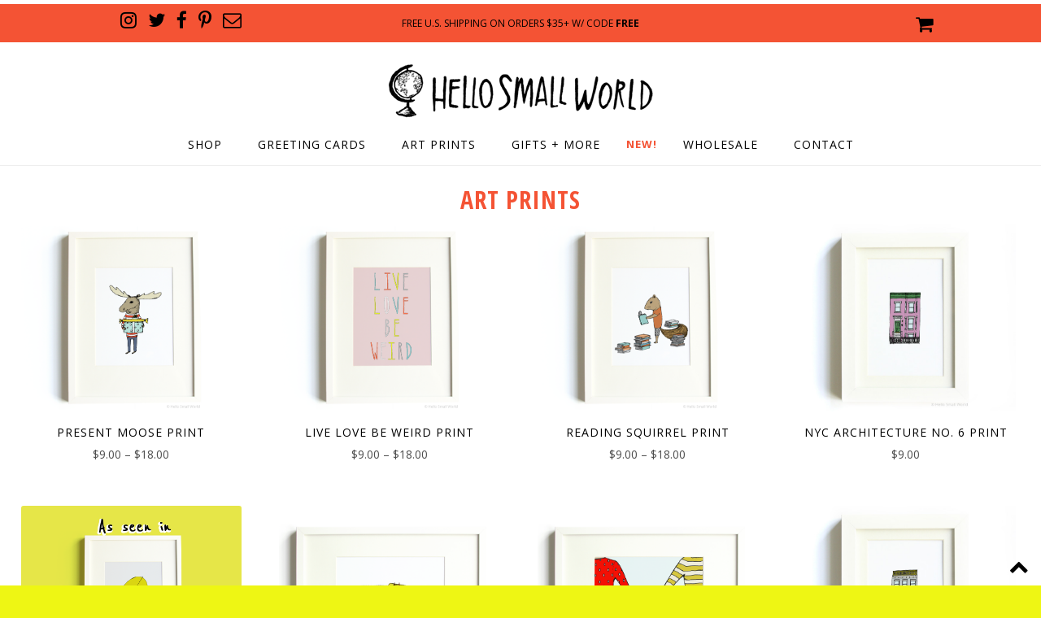

--- FILE ---
content_type: text/html; charset=UTF-8
request_url: https://www.hellosmallworld.com/shop/product-category/prints/?product-page=2
body_size: 10463
content:
<!DOCTYPE html>
<!--[if IE 7]>
<html class="ie ie7" lang="en">
<![endif]-->
<!--[if IE 8]>
<html class="ie ie8" lang="en">
<![endif]-->
<!--[if !(IE 7) | !(IE 8)  ]><!-->
<html lang="en">
<!--<![endif]-->
<head>
<meta charset="UTF-8" />
<meta name="viewport" content="width=device-width" />
<title>Art Prints | Product categories | Hello Small World</title>
<link href='https://fonts.googleapis.com/css?family=Open+Sans+Condensed:700' rel='stylesheet' type='text/css' />
<link href='https://fonts.googleapis.com/css?family=Open+Sans' rel='stylesheet' type='text/css' />
<link href='https://fonts.googleapis.com/css?family=Playfair+Display' rel='stylesheet' type='text/css' />
<link href='//maxcdn.bootstrapcdn.com/font-awesome/4.7.0/css/font-awesome.min.css' rel='stylesheet'/>
<link href="https://www.hellosmallworld.com/css/hsw.css" rel="stylesheet" type="text/css" />
<link href="https://www.hellosmallworld.com/css/typo.css" rel="stylesheet" type="text/css" />
<link rel="profile" href="https://gmpg.org/xfn/11" />
<link rel="pingback" href="https://www.hellosmallworld.com/shop/xmlrpc.php" />
<!--[if lt IE 9]>
<script src="https://www.hellosmallworld.com/shop/wp-content/themes/hsw-cart-responsive-3142017/js/html5.js" type="text/javascript"></script>
<![endif]-->
<script src="https://ajax.googleapis.com/ajax/libs/jquery/3.1.1/jquery.min.js"></script>

<link rel="canonical" href="https://hellosmallworld.com/shop/" />
	
<!--PLACE GOOGLE ANALYTICS HERE!!!!!!--> 
	
<!-- Google tag (gtag.js) -->
<script async src="https://www.googletagmanager.com/gtag/js?id=G-Y9HNTQ9FDT"></script>
<script>
  window.dataLayer = window.dataLayer || [];
  function gtag(){dataLayer.push(arguments);}
  gtag('js', new Date());

  gtag('config', 'G-Y9HNTQ9FDT');
</script>
	
<!--OLD UNIVERSAL GOOGLE ANALYTICS-->	

<script>
  (function(i,s,o,g,r,a,m){i['GoogleAnalyticsObject']=r;i[r]=i[r]||function(){
  (i[r].q=i[r].q||[]).push(arguments)},i[r].l=1*new Date();a=s.createElement(o),
  m=s.getElementsByTagName(o)[0];a.async=1;a.src=g;m.parentNode.insertBefore(a,m)
  })(window,document,'script','https://www.google-analytics.com/analytics.js','ga');

  ga('create', 'UA-96318588-1', 'auto');
  ga('send', 'pageview');

</script>

<script>
$(window).scroll(function() {

    if ($(this).scrollTop()>260)
     {
        $('#top_banner').fadeOut();
     }
    else
     {
      $('#top_banner').fadeIn();
     }
 });
</script>

<meta name='robots' content='max-image-preview:large' />
<link rel='dns-prefetch' href='//fonts.googleapis.com' />
<link rel="alternate" type="application/rss+xml" title="Hello Small World &raquo; Feed" href="https://www.hellosmallworld.com/shop/feed/" />
<link rel="alternate" type="application/rss+xml" title="Hello Small World &raquo; Comments Feed" href="https://www.hellosmallworld.com/shop/comments/feed/" />
<link rel="alternate" type="application/rss+xml" title="Hello Small World &raquo; Art Prints Category Feed" href="https://www.hellosmallworld.com/shop/product-category/prints/feed/" />
<style id='wp-img-auto-sizes-contain-inline-css' type='text/css'>
img:is([sizes=auto i],[sizes^="auto," i]){contain-intrinsic-size:3000px 1500px}
/*# sourceURL=wp-img-auto-sizes-contain-inline-css */
</style>
<style id='wp-emoji-styles-inline-css' type='text/css'>

	img.wp-smiley, img.emoji {
		display: inline !important;
		border: none !important;
		box-shadow: none !important;
		height: 1em !important;
		width: 1em !important;
		margin: 0 0.07em !important;
		vertical-align: -0.1em !important;
		background: none !important;
		padding: 0 !important;
	}
/*# sourceURL=wp-emoji-styles-inline-css */
</style>
<style id='wp-block-library-inline-css' type='text/css'>
:root{--wp-block-synced-color:#7a00df;--wp-block-synced-color--rgb:122,0,223;--wp-bound-block-color:var(--wp-block-synced-color);--wp-editor-canvas-background:#ddd;--wp-admin-theme-color:#007cba;--wp-admin-theme-color--rgb:0,124,186;--wp-admin-theme-color-darker-10:#006ba1;--wp-admin-theme-color-darker-10--rgb:0,107,160.5;--wp-admin-theme-color-darker-20:#005a87;--wp-admin-theme-color-darker-20--rgb:0,90,135;--wp-admin-border-width-focus:2px}@media (min-resolution:192dpi){:root{--wp-admin-border-width-focus:1.5px}}.wp-element-button{cursor:pointer}:root .has-very-light-gray-background-color{background-color:#eee}:root .has-very-dark-gray-background-color{background-color:#313131}:root .has-very-light-gray-color{color:#eee}:root .has-very-dark-gray-color{color:#313131}:root .has-vivid-green-cyan-to-vivid-cyan-blue-gradient-background{background:linear-gradient(135deg,#00d084,#0693e3)}:root .has-purple-crush-gradient-background{background:linear-gradient(135deg,#34e2e4,#4721fb 50%,#ab1dfe)}:root .has-hazy-dawn-gradient-background{background:linear-gradient(135deg,#faaca8,#dad0ec)}:root .has-subdued-olive-gradient-background{background:linear-gradient(135deg,#fafae1,#67a671)}:root .has-atomic-cream-gradient-background{background:linear-gradient(135deg,#fdd79a,#004a59)}:root .has-nightshade-gradient-background{background:linear-gradient(135deg,#330968,#31cdcf)}:root .has-midnight-gradient-background{background:linear-gradient(135deg,#020381,#2874fc)}:root{--wp--preset--font-size--normal:16px;--wp--preset--font-size--huge:42px}.has-regular-font-size{font-size:1em}.has-larger-font-size{font-size:2.625em}.has-normal-font-size{font-size:var(--wp--preset--font-size--normal)}.has-huge-font-size{font-size:var(--wp--preset--font-size--huge)}.has-text-align-center{text-align:center}.has-text-align-left{text-align:left}.has-text-align-right{text-align:right}.has-fit-text{white-space:nowrap!important}#end-resizable-editor-section{display:none}.aligncenter{clear:both}.items-justified-left{justify-content:flex-start}.items-justified-center{justify-content:center}.items-justified-right{justify-content:flex-end}.items-justified-space-between{justify-content:space-between}.screen-reader-text{border:0;clip-path:inset(50%);height:1px;margin:-1px;overflow:hidden;padding:0;position:absolute;width:1px;word-wrap:normal!important}.screen-reader-text:focus{background-color:#ddd;clip-path:none;color:#444;display:block;font-size:1em;height:auto;left:5px;line-height:normal;padding:15px 23px 14px;text-decoration:none;top:5px;width:auto;z-index:100000}html :where(.has-border-color){border-style:solid}html :where([style*=border-top-color]){border-top-style:solid}html :where([style*=border-right-color]){border-right-style:solid}html :where([style*=border-bottom-color]){border-bottom-style:solid}html :where([style*=border-left-color]){border-left-style:solid}html :where([style*=border-width]){border-style:solid}html :where([style*=border-top-width]){border-top-style:solid}html :where([style*=border-right-width]){border-right-style:solid}html :where([style*=border-bottom-width]){border-bottom-style:solid}html :where([style*=border-left-width]){border-left-style:solid}html :where(img[class*=wp-image-]){height:auto;max-width:100%}:where(figure){margin:0 0 1em}html :where(.is-position-sticky){--wp-admin--admin-bar--position-offset:var(--wp-admin--admin-bar--height,0px)}@media screen and (max-width:600px){html :where(.is-position-sticky){--wp-admin--admin-bar--position-offset:0px}}

/*# sourceURL=wp-block-library-inline-css */
</style><style id='global-styles-inline-css' type='text/css'>
:root{--wp--preset--aspect-ratio--square: 1;--wp--preset--aspect-ratio--4-3: 4/3;--wp--preset--aspect-ratio--3-4: 3/4;--wp--preset--aspect-ratio--3-2: 3/2;--wp--preset--aspect-ratio--2-3: 2/3;--wp--preset--aspect-ratio--16-9: 16/9;--wp--preset--aspect-ratio--9-16: 9/16;--wp--preset--color--black: #000000;--wp--preset--color--cyan-bluish-gray: #abb8c3;--wp--preset--color--white: #ffffff;--wp--preset--color--pale-pink: #f78da7;--wp--preset--color--vivid-red: #cf2e2e;--wp--preset--color--luminous-vivid-orange: #ff6900;--wp--preset--color--luminous-vivid-amber: #fcb900;--wp--preset--color--light-green-cyan: #7bdcb5;--wp--preset--color--vivid-green-cyan: #00d084;--wp--preset--color--pale-cyan-blue: #8ed1fc;--wp--preset--color--vivid-cyan-blue: #0693e3;--wp--preset--color--vivid-purple: #9b51e0;--wp--preset--gradient--vivid-cyan-blue-to-vivid-purple: linear-gradient(135deg,rgb(6,147,227) 0%,rgb(155,81,224) 100%);--wp--preset--gradient--light-green-cyan-to-vivid-green-cyan: linear-gradient(135deg,rgb(122,220,180) 0%,rgb(0,208,130) 100%);--wp--preset--gradient--luminous-vivid-amber-to-luminous-vivid-orange: linear-gradient(135deg,rgb(252,185,0) 0%,rgb(255,105,0) 100%);--wp--preset--gradient--luminous-vivid-orange-to-vivid-red: linear-gradient(135deg,rgb(255,105,0) 0%,rgb(207,46,46) 100%);--wp--preset--gradient--very-light-gray-to-cyan-bluish-gray: linear-gradient(135deg,rgb(238,238,238) 0%,rgb(169,184,195) 100%);--wp--preset--gradient--cool-to-warm-spectrum: linear-gradient(135deg,rgb(74,234,220) 0%,rgb(151,120,209) 20%,rgb(207,42,186) 40%,rgb(238,44,130) 60%,rgb(251,105,98) 80%,rgb(254,248,76) 100%);--wp--preset--gradient--blush-light-purple: linear-gradient(135deg,rgb(255,206,236) 0%,rgb(152,150,240) 100%);--wp--preset--gradient--blush-bordeaux: linear-gradient(135deg,rgb(254,205,165) 0%,rgb(254,45,45) 50%,rgb(107,0,62) 100%);--wp--preset--gradient--luminous-dusk: linear-gradient(135deg,rgb(255,203,112) 0%,rgb(199,81,192) 50%,rgb(65,88,208) 100%);--wp--preset--gradient--pale-ocean: linear-gradient(135deg,rgb(255,245,203) 0%,rgb(182,227,212) 50%,rgb(51,167,181) 100%);--wp--preset--gradient--electric-grass: linear-gradient(135deg,rgb(202,248,128) 0%,rgb(113,206,126) 100%);--wp--preset--gradient--midnight: linear-gradient(135deg,rgb(2,3,129) 0%,rgb(40,116,252) 100%);--wp--preset--font-size--small: 13px;--wp--preset--font-size--medium: 20px;--wp--preset--font-size--large: 36px;--wp--preset--font-size--x-large: 42px;--wp--preset--spacing--20: 0.44rem;--wp--preset--spacing--30: 0.67rem;--wp--preset--spacing--40: 1rem;--wp--preset--spacing--50: 1.5rem;--wp--preset--spacing--60: 2.25rem;--wp--preset--spacing--70: 3.38rem;--wp--preset--spacing--80: 5.06rem;--wp--preset--shadow--natural: 6px 6px 9px rgba(0, 0, 0, 0.2);--wp--preset--shadow--deep: 12px 12px 50px rgba(0, 0, 0, 0.4);--wp--preset--shadow--sharp: 6px 6px 0px rgba(0, 0, 0, 0.2);--wp--preset--shadow--outlined: 6px 6px 0px -3px rgb(255, 255, 255), 6px 6px rgb(0, 0, 0);--wp--preset--shadow--crisp: 6px 6px 0px rgb(0, 0, 0);}:where(.is-layout-flex){gap: 0.5em;}:where(.is-layout-grid){gap: 0.5em;}body .is-layout-flex{display: flex;}.is-layout-flex{flex-wrap: wrap;align-items: center;}.is-layout-flex > :is(*, div){margin: 0;}body .is-layout-grid{display: grid;}.is-layout-grid > :is(*, div){margin: 0;}:where(.wp-block-columns.is-layout-flex){gap: 2em;}:where(.wp-block-columns.is-layout-grid){gap: 2em;}:where(.wp-block-post-template.is-layout-flex){gap: 1.25em;}:where(.wp-block-post-template.is-layout-grid){gap: 1.25em;}.has-black-color{color: var(--wp--preset--color--black) !important;}.has-cyan-bluish-gray-color{color: var(--wp--preset--color--cyan-bluish-gray) !important;}.has-white-color{color: var(--wp--preset--color--white) !important;}.has-pale-pink-color{color: var(--wp--preset--color--pale-pink) !important;}.has-vivid-red-color{color: var(--wp--preset--color--vivid-red) !important;}.has-luminous-vivid-orange-color{color: var(--wp--preset--color--luminous-vivid-orange) !important;}.has-luminous-vivid-amber-color{color: var(--wp--preset--color--luminous-vivid-amber) !important;}.has-light-green-cyan-color{color: var(--wp--preset--color--light-green-cyan) !important;}.has-vivid-green-cyan-color{color: var(--wp--preset--color--vivid-green-cyan) !important;}.has-pale-cyan-blue-color{color: var(--wp--preset--color--pale-cyan-blue) !important;}.has-vivid-cyan-blue-color{color: var(--wp--preset--color--vivid-cyan-blue) !important;}.has-vivid-purple-color{color: var(--wp--preset--color--vivid-purple) !important;}.has-black-background-color{background-color: var(--wp--preset--color--black) !important;}.has-cyan-bluish-gray-background-color{background-color: var(--wp--preset--color--cyan-bluish-gray) !important;}.has-white-background-color{background-color: var(--wp--preset--color--white) !important;}.has-pale-pink-background-color{background-color: var(--wp--preset--color--pale-pink) !important;}.has-vivid-red-background-color{background-color: var(--wp--preset--color--vivid-red) !important;}.has-luminous-vivid-orange-background-color{background-color: var(--wp--preset--color--luminous-vivid-orange) !important;}.has-luminous-vivid-amber-background-color{background-color: var(--wp--preset--color--luminous-vivid-amber) !important;}.has-light-green-cyan-background-color{background-color: var(--wp--preset--color--light-green-cyan) !important;}.has-vivid-green-cyan-background-color{background-color: var(--wp--preset--color--vivid-green-cyan) !important;}.has-pale-cyan-blue-background-color{background-color: var(--wp--preset--color--pale-cyan-blue) !important;}.has-vivid-cyan-blue-background-color{background-color: var(--wp--preset--color--vivid-cyan-blue) !important;}.has-vivid-purple-background-color{background-color: var(--wp--preset--color--vivid-purple) !important;}.has-black-border-color{border-color: var(--wp--preset--color--black) !important;}.has-cyan-bluish-gray-border-color{border-color: var(--wp--preset--color--cyan-bluish-gray) !important;}.has-white-border-color{border-color: var(--wp--preset--color--white) !important;}.has-pale-pink-border-color{border-color: var(--wp--preset--color--pale-pink) !important;}.has-vivid-red-border-color{border-color: var(--wp--preset--color--vivid-red) !important;}.has-luminous-vivid-orange-border-color{border-color: var(--wp--preset--color--luminous-vivid-orange) !important;}.has-luminous-vivid-amber-border-color{border-color: var(--wp--preset--color--luminous-vivid-amber) !important;}.has-light-green-cyan-border-color{border-color: var(--wp--preset--color--light-green-cyan) !important;}.has-vivid-green-cyan-border-color{border-color: var(--wp--preset--color--vivid-green-cyan) !important;}.has-pale-cyan-blue-border-color{border-color: var(--wp--preset--color--pale-cyan-blue) !important;}.has-vivid-cyan-blue-border-color{border-color: var(--wp--preset--color--vivid-cyan-blue) !important;}.has-vivid-purple-border-color{border-color: var(--wp--preset--color--vivid-purple) !important;}.has-vivid-cyan-blue-to-vivid-purple-gradient-background{background: var(--wp--preset--gradient--vivid-cyan-blue-to-vivid-purple) !important;}.has-light-green-cyan-to-vivid-green-cyan-gradient-background{background: var(--wp--preset--gradient--light-green-cyan-to-vivid-green-cyan) !important;}.has-luminous-vivid-amber-to-luminous-vivid-orange-gradient-background{background: var(--wp--preset--gradient--luminous-vivid-amber-to-luminous-vivid-orange) !important;}.has-luminous-vivid-orange-to-vivid-red-gradient-background{background: var(--wp--preset--gradient--luminous-vivid-orange-to-vivid-red) !important;}.has-very-light-gray-to-cyan-bluish-gray-gradient-background{background: var(--wp--preset--gradient--very-light-gray-to-cyan-bluish-gray) !important;}.has-cool-to-warm-spectrum-gradient-background{background: var(--wp--preset--gradient--cool-to-warm-spectrum) !important;}.has-blush-light-purple-gradient-background{background: var(--wp--preset--gradient--blush-light-purple) !important;}.has-blush-bordeaux-gradient-background{background: var(--wp--preset--gradient--blush-bordeaux) !important;}.has-luminous-dusk-gradient-background{background: var(--wp--preset--gradient--luminous-dusk) !important;}.has-pale-ocean-gradient-background{background: var(--wp--preset--gradient--pale-ocean) !important;}.has-electric-grass-gradient-background{background: var(--wp--preset--gradient--electric-grass) !important;}.has-midnight-gradient-background{background: var(--wp--preset--gradient--midnight) !important;}.has-small-font-size{font-size: var(--wp--preset--font-size--small) !important;}.has-medium-font-size{font-size: var(--wp--preset--font-size--medium) !important;}.has-large-font-size{font-size: var(--wp--preset--font-size--large) !important;}.has-x-large-font-size{font-size: var(--wp--preset--font-size--x-large) !important;}
/*# sourceURL=global-styles-inline-css */
</style>

<style id='classic-theme-styles-inline-css' type='text/css'>
/*! This file is auto-generated */
.wp-block-button__link{color:#fff;background-color:#32373c;border-radius:9999px;box-shadow:none;text-decoration:none;padding:calc(.667em + 2px) calc(1.333em + 2px);font-size:1.125em}.wp-block-file__button{background:#32373c;color:#fff;text-decoration:none}
/*# sourceURL=/wp-includes/css/classic-themes.min.css */
</style>
<link rel='stylesheet' id='woocommerce-layout-css' href='https://www.hellosmallworld.com/shop/wp-content/plugins/woocommerce/assets/css/woocommerce-layout.css?ver=7.6.0' type='text/css' media='all' />
<link rel='stylesheet' id='woocommerce-smallscreen-css' href='https://www.hellosmallworld.com/shop/wp-content/plugins/woocommerce/assets/css/woocommerce-smallscreen.css?ver=7.6.0' type='text/css' media='only screen and (max-width: 768px)' />
<link rel='stylesheet' id='woocommerce-general-css' href='https://www.hellosmallworld.com/shop/wp-content/plugins/woocommerce/assets/css/woocommerce.css?ver=7.6.0' type='text/css' media='all' />
<style id='woocommerce-inline-inline-css' type='text/css'>
.woocommerce form .form-row .required { visibility: visible; }
/*# sourceURL=woocommerce-inline-inline-css */
</style>
<link rel='stylesheet' id='hsw-fonts-css' href='https://fonts.googleapis.com/css?family=Open+Sans:400italic,700italic,400,700&#038;subset=latin,latin-ext' type='text/css' media='all' />
<link rel='stylesheet' id='hsw-style-css' href='https://www.hellosmallworld.com/shop/wp-content/themes/hsw-cart-responsive-3142017/style.css?ver=6.9' type='text/css' media='all' />
<script type="text/javascript" src="https://www.hellosmallworld.com/shop/wp-includes/js/jquery/jquery.min.js?ver=3.7.1" id="jquery-core-js"></script>
<script type="text/javascript" src="https://www.hellosmallworld.com/shop/wp-includes/js/jquery/jquery-migrate.min.js?ver=3.4.1" id="jquery-migrate-js"></script>
<link rel="https://api.w.org/" href="https://www.hellosmallworld.com/shop/wp-json/" /><link rel="alternate" title="JSON" type="application/json" href="https://www.hellosmallworld.com/shop/wp-json/wp/v2/product_cat/42" /><link rel="EditURI" type="application/rsd+xml" title="RSD" href="https://www.hellosmallworld.com/shop/xmlrpc.php?rsd" />
<meta name="generator" content="WordPress 6.9" />
<meta name="generator" content="WooCommerce 7.6.0" />
	<noscript><style>.woocommerce-product-gallery{ opacity: 1 !important; }</style></noscript>
	<style type="text/css">.recentcomments a{display:inline !important;padding:0 !important;margin:0 !important;}</style></head>

<body class="wp-theme-hsw-cart-responsive-3142017 theme-hsw-cart-responsive-3142017 woocommerce woocommerce-page woocommerce-no-js custom-background-white custom-font-enabled single-author">
<div id="top_wrap">

<div id="top_contain">

<div id="top_banner"><p>Free U.S. Shipping on orders $35+ w/ code <a href="#"><b>FREE</b></a></p></div><!--top_banner-->
<!--<div id="top_banner" style="background:#f45334; padding:10px 65px"><p>Our online shop is closed for a bit --  see you in October!</p></div>--><!--top_banner-->
<!--<div id="top_banner" style="background:#46a5f7; padding:10px 65px"><p>Shop on vacation. All orders will ship after March 2nd. Thanks!</p></div>--><!--top_banner-->

<div id="top_head">


<div id="logo"><a href="/index.php"><img src="https://www.hellosmallworld.com/images/hsw-logo.png" alt="" title=""/></a>
</div><!--logo-->

<div id="top_nav">
<span class="closebutton"><a href="#">X</a></span>
	<span class="nav-btn"><a href="#"><i class="fa fa-bars"></i></a></span>
	<div class="nav">
		<p class="mobilemenu">Menu</p>
		<p><a href="/shop">Shop</a></p>
			<div class="dropdown">
			<div class="dropbtn"><p><a href="/shop/product-category/greeting-cards">Greeting Cards</a></p></div>
			<div class="dropdown-content">
      <p><a href="/shop/product-category/greeting-cards/birthday-cards">Birthday Cards</a></p>
      <p><a href="/shop/product-category/greeting-cards/like-love-you-cards">Love + Anniversary Cards</a></p>
      <p><a href="/shop/product-category/greeting-cards/thank-you-cards">Thank You Cards</a></p>
	  <p><a href="/shop/product-category/greeting-cards/congratulation-cards">Congrats Cards</a></p>
      <p><a href="/shop/product-category/greeting-cards/hello-goodbye-cards">Hello + Goodbye Cards</a></p>
      <p><a href="/shop/product-category/greeting-cards/just-because-cards">Just Because Cards</a></p>
	  <p><a href="/shop/product-category/greeting-cards/new-baby-expecting">New Baby + Expecting Cards</a></p>
	  <p><a href="/shop/product-category/greeting-cards/sorrysympathy-cards">Sorry + Sympathy Cards</a></p>
	  <p><a href="/shop/product-category/greeting-cards/wedding-eloping">Wedding + Eloping Cards</a></p>
	  <p><a href="/shop/product-category/greeting-cards/miscellaneous-cards">Miscellaneous Cards</a></p>
      <p><a href="/shop/product-category/greeting-cards/holiday-seasonal">Holiday Cards</a></p>
      <p><a href="/shop/product-category/greeting-cards/note-cards">Note Cards</a></p>
	  <p><a href="/shop/product-category/greeting-cards/sale-greeting-cards">Sale</a></p>
			</div>
			</div> 
			<div class="dropdown">
			<div class="dropbtn"><p><a href="/shop/product-category/prints">Art Prints</a></p></div>
			<div class="dropdown-content">
      <p><a href="/shop/product-category/prints/animal-prints">Animals</a></p>
      <p><a href="/shop/product-category/prints/people-prints">People</a></p>
      <p><a href="/shop/product-category/prints/place-prints">Places</a></p>
	  <p><a href="/shop/product-category/prints/thing-prints">Things</a></p>
	  <p><a href="/shop/product-category/prints/typography-prints">Typography</a></p>
			</div>
			</div> 
			<div class="dropdown">
			<div class="dropbtn"><p><a href="/shop/product-category/other-goods">Gifts + More</a></p></div>
			<div class="dropdown-content">
      <p><a href="/shop/product-category/gifts/calendars">Calendars</a></p>
      <p><a href="/shop/product-category/gifts/mugs">Mugs</a></p>
	  <p><a href="/shop/product-category/other-goods/brooches">Brooches</a></p>
      <p><a href="/shop/product-category/other-goods/tote-bags">Totes</a></p>
	  <p><a href="/shop/product-category/other-goods/t-shirts">Tees</a></p>
      <p><a href="/shop/product-category/gifts/pencils">Pencil Sets</a></p>
	  <p><a href="/shop/product-category/wander-often-wonder-always-goods">Wander Often Wonder Always</a></p>
	  <p><a href="/shop/product-category/jaunty-animals">Jaunty Animals</a></p>
	  <p><a href="/shop/product-category/other-goods/wrapping-paper">Gift Wrap</a></p>
      <p><a href="/shop/product-category/gifts/sale-other-goods">Sale</a></p>
			</div>
			</div> 
		<p class="new"><a href="/shop/product-category/new/">NEW!</a></p>	
		<p><a href="/wholesale.php">Wholesale</a></p>
		<p><a href="/contact.php">Contact</a></p>
	</div><!--nav-->
</div><!--top_nav-->	

<script>
	$('span.nav-btn').click(function () {
			$('.nav').slideToggle();
			$("span.closebutton").show();
			$(".backtotop").hide();
	})
	
	$("span.closebutton").click(function(){
        $(".nav").hide(200);
		$("span.closebutton").hide();
		$(".backtotop").show();
    });

	$(window).resize(function (){
			if ( $(window).width() > 900 ) {
					$('.nav').removeAttr('style');			
		}	
	})
	</script>
	

<div id="social">

<div class="social-button-wrap">

<a href="https://www.instagram.com/hellosmallworldshop" target="_blank"><i class="fa fa-instagram"></i></a>

<a href="https://www.twitter.com/HSWpaper" target="_blank"><i class="fa fa-twitter"></i></a>

<a href="https://www.facebook.com/hellosmallworld" target="_blank"><i class="fa fa-facebook"></i></a>

<a href="https://www.pinterest.com/hellosmallworld" target="_blank"><i class="fa fa-pinterest-p"></i></a>

<a href="/contact.php"><i class="fa fa-envelope-o"></i></a>

<!--social-button-wrap--></div>
<!--social--></div>

<div id="cart">
<div class="cart-button">
<a href="/shop/cart"><i class="fa fa-shopping-cart"></i></a>
</div><!--cart-button-->
</div><!--cart-->
</div><!--top_head-->

</div><!--top_contain-->

</div><!--top_wrap-->

<div id="content_contain">
<div id="content_cart">
	<div id="primary" class="site-content">
		<div id="content" role="main">

							
	<article id="post-0" class="post-0 page type-page status-publish hentry">
		<header class="entry-header">
												<h1 class="entry-title">Art Prints</h1>
		</header>

		<div class="entry-content">
			<div class="woocommerce columns-4 "><div class="woocommerce-notices-wrapper"></div><p class="woocommerce-result-count">
	Showing 17&ndash;32 of 105 results</p>
<form class="woocommerce-ordering" method="get">
	<select name="orderby" class="orderby" aria-label="Shop order">
					<option value="popularity" >Sort by popularity</option>
					<option value="date"  selected='selected'>Sort by latest</option>
					<option value="price" >Sort by price: low to high</option>
					<option value="price-desc" >Sort by price: high to low</option>
			</select>
	<input type="hidden" name="paged" value="1" />
	</form>
<ul class="products columns-4">
<li class="product type-product post-340 status-publish first instock product_cat-animal-prints product_cat-prints product_cat-jaunty-animals has-post-thumbnail taxable shipping-taxable purchasable product-type-variable has-default-attributes">
	<a href="https://www.hellosmallworld.com/shop/product/present-moose-print/" class="woocommerce-LoopProduct-link woocommerce-loop-product__link"><img width="741" height="628" src="https://www.hellosmallworld.com/shop/wp-content/uploads/2017/03/moose-with-presents-8x10-print.png" class="attachment-woocommerce_thumbnail size-woocommerce_thumbnail" alt="" decoding="async" loading="lazy" srcset="https://www.hellosmallworld.com/shop/wp-content/uploads/2017/03/moose-with-presents-8x10-print.png 741w, https://www.hellosmallworld.com/shop/wp-content/uploads/2017/03/moose-with-presents-8x10-print-300x254.png 300w, https://www.hellosmallworld.com/shop/wp-content/uploads/2017/03/moose-with-presents-8x10-print-624x529.png 624w" sizes="auto, (max-width: 741px) 100vw, 741px" /><h2 class="woocommerce-loop-product__title">Present Moose Print</h2>
	<span class="price"><span class="woocommerce-Price-amount amount"><bdi><span class="woocommerce-Price-currencySymbol">&#36;</span>9.00</bdi></span> &ndash; <span class="woocommerce-Price-amount amount"><bdi><span class="woocommerce-Price-currencySymbol">&#36;</span>18.00</bdi></span></span>
</a><a href="https://www.hellosmallworld.com/shop/product/present-moose-print/" data-quantity="1" class="button wp-element-button product_type_variable add_to_cart_button" data-product_id="340" data-product_sku="" aria-label="Select options for &ldquo;Present Moose Print&rdquo;" rel="nofollow">Select options</a></li>
<li class="product type-product post-343 status-publish instock product_cat-prints product_cat-typography-prints has-post-thumbnail taxable shipping-taxable purchasable product-type-variable has-default-attributes">
	<a href="https://www.hellosmallworld.com/shop/product/live-love-be-weird-print/" class="woocommerce-LoopProduct-link woocommerce-loop-product__link"><img width="741" height="628" src="https://www.hellosmallworld.com/shop/wp-content/uploads/2017/03/live-love-be-weird-8x10-pring.png" class="attachment-woocommerce_thumbnail size-woocommerce_thumbnail" alt="" decoding="async" loading="lazy" srcset="https://www.hellosmallworld.com/shop/wp-content/uploads/2017/03/live-love-be-weird-8x10-pring.png 741w, https://www.hellosmallworld.com/shop/wp-content/uploads/2017/03/live-love-be-weird-8x10-pring-300x254.png 300w, https://www.hellosmallworld.com/shop/wp-content/uploads/2017/03/live-love-be-weird-8x10-pring-624x529.png 624w" sizes="auto, (max-width: 741px) 100vw, 741px" /><h2 class="woocommerce-loop-product__title">Live Love Be Weird Print</h2>
	<span class="price"><span class="woocommerce-Price-amount amount"><bdi><span class="woocommerce-Price-currencySymbol">&#36;</span>9.00</bdi></span> &ndash; <span class="woocommerce-Price-amount amount"><bdi><span class="woocommerce-Price-currencySymbol">&#36;</span>18.00</bdi></span></span>
</a><a href="https://www.hellosmallworld.com/shop/product/live-love-be-weird-print/" data-quantity="1" class="button wp-element-button product_type_variable add_to_cart_button" data-product_id="343" data-product_sku="" aria-label="Select options for &ldquo;Live Love Be Weird Print&rdquo;" rel="nofollow">Select options</a></li>
<li class="product type-product post-353 status-publish instock product_cat-animal-prints product_cat-prints product_cat-jaunty-animals has-post-thumbnail taxable shipping-taxable purchasable product-type-variable has-default-attributes">
	<a href="https://www.hellosmallworld.com/shop/product/reading-squirrel-print/" class="woocommerce-LoopProduct-link woocommerce-loop-product__link"><img width="741" height="628" src="https://www.hellosmallworld.com/shop/wp-content/uploads/2017/03/reading-squirrel-8x10-print.png" class="attachment-woocommerce_thumbnail size-woocommerce_thumbnail" alt="" decoding="async" loading="lazy" srcset="https://www.hellosmallworld.com/shop/wp-content/uploads/2017/03/reading-squirrel-8x10-print.png 741w, https://www.hellosmallworld.com/shop/wp-content/uploads/2017/03/reading-squirrel-8x10-print-300x254.png 300w, https://www.hellosmallworld.com/shop/wp-content/uploads/2017/03/reading-squirrel-8x10-print-624x529.png 624w" sizes="auto, (max-width: 741px) 100vw, 741px" /><h2 class="woocommerce-loop-product__title">Reading Squirrel Print</h2>
	<span class="price"><span class="woocommerce-Price-amount amount"><bdi><span class="woocommerce-Price-currencySymbol">&#36;</span>9.00</bdi></span> &ndash; <span class="woocommerce-Price-amount amount"><bdi><span class="woocommerce-Price-currencySymbol">&#36;</span>18.00</bdi></span></span>
</a><a href="https://www.hellosmallworld.com/shop/product/reading-squirrel-print/" data-quantity="1" class="button wp-element-button product_type_variable add_to_cart_button" data-product_id="353" data-product_sku="" aria-label="Select options for &ldquo;Reading Squirrel Print&rdquo;" rel="nofollow">Select options</a></li>
<li class="product type-product post-710 status-publish last instock product_cat-prints product_cat-place-prints has-post-thumbnail taxable shipping-taxable purchasable product-type-simple">
	<a href="https://www.hellosmallworld.com/shop/product/nyc-architecture-no-6-print/" class="woocommerce-LoopProduct-link woocommerce-loop-product__link"><img width="741" height="628" src="https://www.hellosmallworld.com/shop/wp-content/uploads/2017/04/nyc-architecture-print-no6.jpg" class="attachment-woocommerce_thumbnail size-woocommerce_thumbnail" alt="" decoding="async" loading="lazy" srcset="https://www.hellosmallworld.com/shop/wp-content/uploads/2017/04/nyc-architecture-print-no6.jpg 741w, https://www.hellosmallworld.com/shop/wp-content/uploads/2017/04/nyc-architecture-print-no6-300x254.jpg 300w, https://www.hellosmallworld.com/shop/wp-content/uploads/2017/04/nyc-architecture-print-no6-624x529.jpg 624w" sizes="auto, (max-width: 741px) 100vw, 741px" /><h2 class="woocommerce-loop-product__title">NYC Architecture No. 6 Print</h2>
	<span class="price"><span class="woocommerce-Price-amount amount"><bdi><span class="woocommerce-Price-currencySymbol">&#36;</span>9.00</bdi></span></span>
</a><a href="?add-to-cart=710" data-quantity="1" class="button wp-element-button product_type_simple add_to_cart_button ajax_add_to_cart" data-product_id="710" data-product_sku="" aria-label="Add &ldquo;NYC Architecture No. 6 Print&rdquo; to your cart" rel="nofollow">Add to cart</a></li>
<li class="product type-product post-366 status-publish first instock product_cat-prints product_cat-people-prints has-post-thumbnail taxable shipping-taxable purchasable product-type-variable has-default-attributes">
	<a href="https://www.hellosmallworld.com/shop/product/umbrella-girl-print/" class="woocommerce-LoopProduct-link woocommerce-loop-product__link"><img width="1000" height="848" src="https://www.hellosmallworld.com/shop/wp-content/uploads/2017/03/umbrella-girl-print-as-seen-in-Yes-Day-movie-on-Netflix-on-hello-small-world-website.png" class="attachment-woocommerce_thumbnail size-woocommerce_thumbnail" alt="" decoding="async" loading="lazy" srcset="https://www.hellosmallworld.com/shop/wp-content/uploads/2017/03/umbrella-girl-print-as-seen-in-Yes-Day-movie-on-Netflix-on-hello-small-world-website.png 1000w, https://www.hellosmallworld.com/shop/wp-content/uploads/2017/03/umbrella-girl-print-as-seen-in-Yes-Day-movie-on-Netflix-on-hello-small-world-website-300x254.png 300w, https://www.hellosmallworld.com/shop/wp-content/uploads/2017/03/umbrella-girl-print-as-seen-in-Yes-Day-movie-on-Netflix-on-hello-small-world-website-768x651.png 768w, https://www.hellosmallworld.com/shop/wp-content/uploads/2017/03/umbrella-girl-print-as-seen-in-Yes-Day-movie-on-Netflix-on-hello-small-world-website-624x529.png 624w" sizes="auto, (max-width: 1000px) 100vw, 1000px" /><h2 class="woocommerce-loop-product__title">Umbrella Girl Print</h2>
	<span class="price"><span class="woocommerce-Price-amount amount"><bdi><span class="woocommerce-Price-currencySymbol">&#36;</span>9.00</bdi></span> &ndash; <span class="woocommerce-Price-amount amount"><bdi><span class="woocommerce-Price-currencySymbol">&#36;</span>18.00</bdi></span></span>
</a><a href="https://www.hellosmallworld.com/shop/product/umbrella-girl-print/" data-quantity="1" class="button wp-element-button product_type_variable add_to_cart_button" data-product_id="366" data-product_sku="" aria-label="Select options for &ldquo;Umbrella Girl Print&rdquo;" rel="nofollow">Select options</a></li>
<li class="product type-product post-369 status-publish instock product_cat-animal-prints product_cat-prints product_cat-jaunty-animals has-post-thumbnail taxable shipping-taxable purchasable product-type-variable has-default-attributes">
	<a href="https://www.hellosmallworld.com/shop/product/poolside-fox-print/" class="woocommerce-LoopProduct-link woocommerce-loop-product__link"><img width="741" height="628" src="https://www.hellosmallworld.com/shop/wp-content/uploads/2017/03/poolside-fox-8x10-print.png" class="attachment-woocommerce_thumbnail size-woocommerce_thumbnail" alt="" decoding="async" loading="lazy" srcset="https://www.hellosmallworld.com/shop/wp-content/uploads/2017/03/poolside-fox-8x10-print.png 741w, https://www.hellosmallworld.com/shop/wp-content/uploads/2017/03/poolside-fox-8x10-print-300x254.png 300w, https://www.hellosmallworld.com/shop/wp-content/uploads/2017/03/poolside-fox-8x10-print-624x529.png 624w" sizes="auto, (max-width: 741px) 100vw, 741px" /><h2 class="woocommerce-loop-product__title">Poolside Fox Print</h2>
	<span class="price"><span class="woocommerce-Price-amount amount"><bdi><span class="woocommerce-Price-currencySymbol">&#36;</span>9.00</bdi></span> &ndash; <span class="woocommerce-Price-amount amount"><bdi><span class="woocommerce-Price-currencySymbol">&#36;</span>18.00</bdi></span></span>
</a><a href="https://www.hellosmallworld.com/shop/product/poolside-fox-print/" data-quantity="1" class="button wp-element-button product_type_variable add_to_cart_button" data-product_id="369" data-product_sku="" aria-label="Select options for &ldquo;Poolside Fox Print&rdquo;" rel="nofollow">Select options</a></li>
<li class="product type-product post-376 status-publish instock product_cat-prints product_cat-people-prints has-post-thumbnail taxable shipping-taxable purchasable product-type-variable has-default-attributes">
	<a href="https://www.hellosmallworld.com/shop/product/holding-hands-print/" class="woocommerce-LoopProduct-link woocommerce-loop-product__link"><img width="741" height="628" src="https://www.hellosmallworld.com/shop/wp-content/uploads/2017/03/holding-hands-8x10-print.png" class="attachment-woocommerce_thumbnail size-woocommerce_thumbnail" alt="" decoding="async" loading="lazy" srcset="https://www.hellosmallworld.com/shop/wp-content/uploads/2017/03/holding-hands-8x10-print.png 741w, https://www.hellosmallworld.com/shop/wp-content/uploads/2017/03/holding-hands-8x10-print-300x254.png 300w, https://www.hellosmallworld.com/shop/wp-content/uploads/2017/03/holding-hands-8x10-print-624x529.png 624w" sizes="auto, (max-width: 741px) 100vw, 741px" /><h2 class="woocommerce-loop-product__title">Holding Hands Print</h2>
	<span class="price"><span class="woocommerce-Price-amount amount"><bdi><span class="woocommerce-Price-currencySymbol">&#36;</span>9.00</bdi></span> &ndash; <span class="woocommerce-Price-amount amount"><bdi><span class="woocommerce-Price-currencySymbol">&#36;</span>18.00</bdi></span></span>
</a><a href="https://www.hellosmallworld.com/shop/product/holding-hands-print/" data-quantity="1" class="button wp-element-button product_type_variable add_to_cart_button" data-product_id="376" data-product_sku="" aria-label="Select options for &ldquo;Holding Hands Print&rdquo;" rel="nofollow">Select options</a></li>
<li class="product type-product post-709 status-publish last instock product_cat-prints product_cat-place-prints has-post-thumbnail taxable shipping-taxable purchasable product-type-simple">
	<a href="https://www.hellosmallworld.com/shop/product/nyc-architecture-no-5-print/" class="woocommerce-LoopProduct-link woocommerce-loop-product__link"><img width="741" height="628" src="https://www.hellosmallworld.com/shop/wp-content/uploads/2017/04/nyc-architecture-print-no5.jpg" class="attachment-woocommerce_thumbnail size-woocommerce_thumbnail" alt="" decoding="async" loading="lazy" srcset="https://www.hellosmallworld.com/shop/wp-content/uploads/2017/04/nyc-architecture-print-no5.jpg 741w, https://www.hellosmallworld.com/shop/wp-content/uploads/2017/04/nyc-architecture-print-no5-300x254.jpg 300w, https://www.hellosmallworld.com/shop/wp-content/uploads/2017/04/nyc-architecture-print-no5-624x529.jpg 624w" sizes="auto, (max-width: 741px) 100vw, 741px" /><h2 class="woocommerce-loop-product__title">NYC Architecture No. 5 Print</h2>
	<span class="price"><span class="woocommerce-Price-amount amount"><bdi><span class="woocommerce-Price-currencySymbol">&#36;</span>9.00</bdi></span></span>
</a><a href="?add-to-cart=709" data-quantity="1" class="button wp-element-button product_type_simple add_to_cart_button ajax_add_to_cart" data-product_id="709" data-product_sku="" aria-label="Add &ldquo;NYC Architecture No. 5 Print&rdquo; to your cart" rel="nofollow">Add to cart</a></li>
<li class="product type-product post-708 status-publish first instock product_cat-prints product_cat-place-prints has-post-thumbnail taxable shipping-taxable purchasable product-type-simple">
	<a href="https://www.hellosmallworld.com/shop/product/nyc-architecture-no-4-print/" class="woocommerce-LoopProduct-link woocommerce-loop-product__link"><img width="741" height="628" src="https://www.hellosmallworld.com/shop/wp-content/uploads/2017/04/nyc-architecture-print-no4.jpg" class="attachment-woocommerce_thumbnail size-woocommerce_thumbnail" alt="" decoding="async" loading="lazy" srcset="https://www.hellosmallworld.com/shop/wp-content/uploads/2017/04/nyc-architecture-print-no4.jpg 741w, https://www.hellosmallworld.com/shop/wp-content/uploads/2017/04/nyc-architecture-print-no4-300x254.jpg 300w, https://www.hellosmallworld.com/shop/wp-content/uploads/2017/04/nyc-architecture-print-no4-624x529.jpg 624w" sizes="auto, (max-width: 741px) 100vw, 741px" /><h2 class="woocommerce-loop-product__title">NYC Architecture No. 4 Print</h2>
	<span class="price"><span class="woocommerce-Price-amount amount"><bdi><span class="woocommerce-Price-currencySymbol">&#36;</span>9.00</bdi></span></span>
</a><a href="?add-to-cart=708" data-quantity="1" class="button wp-element-button product_type_simple add_to_cart_button ajax_add_to_cart" data-product_id="708" data-product_sku="" aria-label="Add &ldquo;NYC Architecture No. 4 Print&rdquo; to your cart" rel="nofollow">Add to cart</a></li>
<li class="product type-product post-390 status-publish instock product_cat-animal-prints product_cat-prints product_cat-jaunty-animals has-post-thumbnail taxable shipping-taxable purchasable product-type-variable has-default-attributes">
	<a href="https://www.hellosmallworld.com/shop/product/masquerade-bear-print/" class="woocommerce-LoopProduct-link woocommerce-loop-product__link"><img width="741" height="628" src="https://www.hellosmallworld.com/shop/wp-content/uploads/2017/03/mascarade-bear-8x10-print.png" class="attachment-woocommerce_thumbnail size-woocommerce_thumbnail" alt="" decoding="async" loading="lazy" srcset="https://www.hellosmallworld.com/shop/wp-content/uploads/2017/03/mascarade-bear-8x10-print.png 741w, https://www.hellosmallworld.com/shop/wp-content/uploads/2017/03/mascarade-bear-8x10-print-300x254.png 300w, https://www.hellosmallworld.com/shop/wp-content/uploads/2017/03/mascarade-bear-8x10-print-624x529.png 624w" sizes="auto, (max-width: 741px) 100vw, 741px" /><h2 class="woocommerce-loop-product__title">Masquerade Bear Print</h2>
	<span class="price"><span class="woocommerce-Price-amount amount"><bdi><span class="woocommerce-Price-currencySymbol">&#36;</span>9.00</bdi></span> &ndash; <span class="woocommerce-Price-amount amount"><bdi><span class="woocommerce-Price-currencySymbol">&#36;</span>18.00</bdi></span></span>
</a><a href="https://www.hellosmallworld.com/shop/product/masquerade-bear-print/" data-quantity="1" class="button wp-element-button product_type_variable add_to_cart_button" data-product_id="390" data-product_sku="" aria-label="Select options for &ldquo;Masquerade Bear Print&rdquo;" rel="nofollow">Select options</a></li>
<li class="product type-product post-397 status-publish instock product_cat-prints product_cat-people-prints has-post-thumbnail taxable shipping-taxable purchasable product-type-variable has-default-attributes">
	<a href="https://www.hellosmallworld.com/shop/product/scarf-girl-print/" class="woocommerce-LoopProduct-link woocommerce-loop-product__link"><img width="741" height="628" src="https://www.hellosmallworld.com/shop/wp-content/uploads/2017/03/scarf-girl-8x10-print-1.png" class="attachment-woocommerce_thumbnail size-woocommerce_thumbnail" alt="" decoding="async" loading="lazy" srcset="https://www.hellosmallworld.com/shop/wp-content/uploads/2017/03/scarf-girl-8x10-print-1.png 741w, https://www.hellosmallworld.com/shop/wp-content/uploads/2017/03/scarf-girl-8x10-print-1-300x254.png 300w, https://www.hellosmallworld.com/shop/wp-content/uploads/2017/03/scarf-girl-8x10-print-1-624x529.png 624w" sizes="auto, (max-width: 741px) 100vw, 741px" /><h2 class="woocommerce-loop-product__title">Scarf Girl Print</h2>
	<span class="price"><span class="woocommerce-Price-amount amount"><bdi><span class="woocommerce-Price-currencySymbol">&#36;</span>9.00</bdi></span> &ndash; <span class="woocommerce-Price-amount amount"><bdi><span class="woocommerce-Price-currencySymbol">&#36;</span>18.00</bdi></span></span>
</a><a href="https://www.hellosmallworld.com/shop/product/scarf-girl-print/" data-quantity="1" class="button wp-element-button product_type_variable add_to_cart_button" data-product_id="397" data-product_sku="" aria-label="Select options for &ldquo;Scarf Girl Print&rdquo;" rel="nofollow">Select options</a></li>
<li class="product type-product post-400 status-publish last instock product_cat-animal-prints product_cat-prints product_cat-jaunty-animals has-post-thumbnail taxable shipping-taxable purchasable product-type-variable has-default-attributes">
	<a href="https://www.hellosmallworld.com/shop/product/moped-rabbit-print/" class="woocommerce-LoopProduct-link woocommerce-loop-product__link"><img width="741" height="628" src="https://www.hellosmallworld.com/shop/wp-content/uploads/2017/03/moped-rabbit-8x10-print.png" class="attachment-woocommerce_thumbnail size-woocommerce_thumbnail" alt="" decoding="async" loading="lazy" srcset="https://www.hellosmallworld.com/shop/wp-content/uploads/2017/03/moped-rabbit-8x10-print.png 741w, https://www.hellosmallworld.com/shop/wp-content/uploads/2017/03/moped-rabbit-8x10-print-300x254.png 300w, https://www.hellosmallworld.com/shop/wp-content/uploads/2017/03/moped-rabbit-8x10-print-624x529.png 624w" sizes="auto, (max-width: 741px) 100vw, 741px" /><h2 class="woocommerce-loop-product__title">Moped Rabbit Print</h2>
	<span class="price"><span class="woocommerce-Price-amount amount"><bdi><span class="woocommerce-Price-currencySymbol">&#36;</span>9.00</bdi></span> &ndash; <span class="woocommerce-Price-amount amount"><bdi><span class="woocommerce-Price-currencySymbol">&#36;</span>18.00</bdi></span></span>
</a><a href="https://www.hellosmallworld.com/shop/product/moped-rabbit-print/" data-quantity="1" class="button wp-element-button product_type_variable add_to_cart_button" data-product_id="400" data-product_sku="" aria-label="Select options for &ldquo;Moped Rabbit Print&rdquo;" rel="nofollow">Select options</a></li>
<li class="product type-product post-413 status-publish first instock product_cat-animal-prints product_cat-prints product_cat-jaunty-animals has-post-thumbnail taxable shipping-taxable purchasable product-type-variable has-default-attributes">
	<a href="https://www.hellosmallworld.com/shop/product/mr-beaver-print/" class="woocommerce-LoopProduct-link woocommerce-loop-product__link"><img width="741" height="628" src="https://www.hellosmallworld.com/shop/wp-content/uploads/2017/03/mr-beaver-8x10-print.png" class="attachment-woocommerce_thumbnail size-woocommerce_thumbnail" alt="" decoding="async" loading="lazy" srcset="https://www.hellosmallworld.com/shop/wp-content/uploads/2017/03/mr-beaver-8x10-print.png 741w, https://www.hellosmallworld.com/shop/wp-content/uploads/2017/03/mr-beaver-8x10-print-300x254.png 300w, https://www.hellosmallworld.com/shop/wp-content/uploads/2017/03/mr-beaver-8x10-print-624x529.png 624w" sizes="auto, (max-width: 741px) 100vw, 741px" /><h2 class="woocommerce-loop-product__title">Mr. Beaver Print</h2>
	<span class="price"><span class="woocommerce-Price-amount amount"><bdi><span class="woocommerce-Price-currencySymbol">&#36;</span>9.00</bdi></span> &ndash; <span class="woocommerce-Price-amount amount"><bdi><span class="woocommerce-Price-currencySymbol">&#36;</span>18.00</bdi></span></span>
</a><a href="https://www.hellosmallworld.com/shop/product/mr-beaver-print/" data-quantity="1" class="button wp-element-button product_type_variable add_to_cart_button" data-product_id="413" data-product_sku="" aria-label="Select options for &ldquo;Mr. Beaver Print&rdquo;" rel="nofollow">Select options</a></li>
<li class="product type-product post-420 status-publish instock product_cat-prints product_cat-people-prints has-post-thumbnail taxable shipping-taxable purchasable product-type-variable has-default-attributes">
	<a href="https://www.hellosmallworld.com/shop/product/say-anything-boy-print/" class="woocommerce-LoopProduct-link woocommerce-loop-product__link"><img width="741" height="628" src="https://www.hellosmallworld.com/shop/wp-content/uploads/2017/03/say-anything-boy-8x10-print.png" class="attachment-woocommerce_thumbnail size-woocommerce_thumbnail" alt="" decoding="async" loading="lazy" srcset="https://www.hellosmallworld.com/shop/wp-content/uploads/2017/03/say-anything-boy-8x10-print.png 741w, https://www.hellosmallworld.com/shop/wp-content/uploads/2017/03/say-anything-boy-8x10-print-300x254.png 300w, https://www.hellosmallworld.com/shop/wp-content/uploads/2017/03/say-anything-boy-8x10-print-624x529.png 624w" sizes="auto, (max-width: 741px) 100vw, 741px" /><h2 class="woocommerce-loop-product__title">Say Anything Boy Print</h2>
	<span class="price"><span class="woocommerce-Price-amount amount"><bdi><span class="woocommerce-Price-currencySymbol">&#36;</span>9.00</bdi></span> &ndash; <span class="woocommerce-Price-amount amount"><bdi><span class="woocommerce-Price-currencySymbol">&#36;</span>18.00</bdi></span></span>
</a><a href="https://www.hellosmallworld.com/shop/product/say-anything-boy-print/" data-quantity="1" class="button wp-element-button product_type_variable add_to_cart_button" data-product_id="420" data-product_sku="" aria-label="Select options for &ldquo;Say Anything Boy Print&rdquo;" rel="nofollow">Select options</a></li>
<li class="product type-product post-426 status-publish instock product_cat-animal-prints product_cat-prints product_cat-jaunty-animals has-post-thumbnail taxable shipping-taxable purchasable product-type-variable has-default-attributes">
	<a href="https://www.hellosmallworld.com/shop/product/open-mic-fox-print/" class="woocommerce-LoopProduct-link woocommerce-loop-product__link"><img width="741" height="628" src="https://www.hellosmallworld.com/shop/wp-content/uploads/2017/03/open-mic-fox-8x10-print.png" class="attachment-woocommerce_thumbnail size-woocommerce_thumbnail" alt="" decoding="async" loading="lazy" srcset="https://www.hellosmallworld.com/shop/wp-content/uploads/2017/03/open-mic-fox-8x10-print.png 741w, https://www.hellosmallworld.com/shop/wp-content/uploads/2017/03/open-mic-fox-8x10-print-300x254.png 300w, https://www.hellosmallworld.com/shop/wp-content/uploads/2017/03/open-mic-fox-8x10-print-624x529.png 624w" sizes="auto, (max-width: 741px) 100vw, 741px" /><h2 class="woocommerce-loop-product__title">Open Mic Fox Print</h2>
	<span class="price"><span class="woocommerce-Price-amount amount"><bdi><span class="woocommerce-Price-currencySymbol">&#36;</span>9.00</bdi></span> &ndash; <span class="woocommerce-Price-amount amount"><bdi><span class="woocommerce-Price-currencySymbol">&#36;</span>18.00</bdi></span></span>
</a><a href="https://www.hellosmallworld.com/shop/product/open-mic-fox-print/" data-quantity="1" class="button wp-element-button product_type_variable add_to_cart_button" data-product_id="426" data-product_sku="" aria-label="Select options for &ldquo;Open Mic Fox Print&rdquo;" rel="nofollow">Select options</a></li>
<li class="product type-product post-441 status-publish last instock product_cat-animal-prints product_cat-prints product_cat-jaunty-animals has-post-thumbnail taxable shipping-taxable purchasable product-type-variable has-default-attributes">
	<a href="https://www.hellosmallworld.com/shop/product/mr-rabbit-print/" class="woocommerce-LoopProduct-link woocommerce-loop-product__link"><img width="741" height="628" src="https://www.hellosmallworld.com/shop/wp-content/uploads/2017/03/mr-rabbit-8x10-print.png" class="attachment-woocommerce_thumbnail size-woocommerce_thumbnail" alt="" decoding="async" loading="lazy" srcset="https://www.hellosmallworld.com/shop/wp-content/uploads/2017/03/mr-rabbit-8x10-print.png 741w, https://www.hellosmallworld.com/shop/wp-content/uploads/2017/03/mr-rabbit-8x10-print-300x254.png 300w, https://www.hellosmallworld.com/shop/wp-content/uploads/2017/03/mr-rabbit-8x10-print-624x529.png 624w" sizes="auto, (max-width: 741px) 100vw, 741px" /><h2 class="woocommerce-loop-product__title">Mr. Rabbit Print</h2>
	<span class="price"><span class="woocommerce-Price-amount amount"><bdi><span class="woocommerce-Price-currencySymbol">&#36;</span>9.00</bdi></span> &ndash; <span class="woocommerce-Price-amount amount"><bdi><span class="woocommerce-Price-currencySymbol">&#36;</span>18.00</bdi></span></span>
</a><a href="https://www.hellosmallworld.com/shop/product/mr-rabbit-print/" data-quantity="1" class="button wp-element-button product_type_variable add_to_cart_button" data-product_id="441" data-product_sku="" aria-label="Select options for &ldquo;Mr. Rabbit Print&rdquo;" rel="nofollow">Select options</a></li>
</ul>
<nav class="woocommerce-pagination">
	<ul class='page-numbers'>
	<li><a class="prev page-numbers" href="/shop/product-category/prints/?product-page=1">&larr;</a></li>
	<li><a class="page-numbers" href="/shop/product-category/prints/?product-page=1">1</a></li>
	<li><span aria-current="page" class="page-numbers current">2</span></li>
	<li><a class="page-numbers" href="/shop/product-category/prints/?product-page=3">3</a></li>
	<li><a class="page-numbers" href="/shop/product-category/prints/?product-page=4">4</a></li>
	<li><a class="page-numbers" href="/shop/product-category/prints/?product-page=5">5</a></li>
	<li><a class="page-numbers" href="/shop/product-category/prints/?product-page=6">6</a></li>
	<li><a class="page-numbers" href="/shop/product-category/prints/?product-page=7">7</a></li>
	<li><a class="next page-numbers" href="/shop/product-category/prints/?product-page=3">&rarr;</a></li>
</ul>
</nav>
</div>					</div><!-- .entry-content -->
		<footer class="entry-meta">
					</footer><!-- .entry-meta -->
	</article><!-- #post -->
				
<div id="comments" class="comments-area">

	
	
	
</div><!-- #comments .comments-area -->			
		</div><!-- #content -->
	</div><!-- #primary -->


			<div id="secondary" class="widget-area" role="complementary">
			<aside id="search-2" class="widget widget_search"><form role="search" method="get" id="searchform" class="searchform" action="https://www.hellosmallworld.com/shop/">
				<div>
					<label class="screen-reader-text" for="s">Search for:</label>
					<input type="text" value="" name="s" id="s" />
					<input type="submit" id="searchsubmit" value="Search" />
				</div>
			</form></aside><aside id="recent-comments-2" class="widget widget_recent_comments"><h3 class="widget-title">Recent Comments</h3><ul id="recentcomments"></ul></aside><aside id="archives-2" class="widget widget_archive"><h3 class="widget-title">Archives</h3>
			<ul>
							</ul>

			</aside><aside id="categories-2" class="widget widget_categories"><h3 class="widget-title">Categories</h3>
			<ul>
				<li class="cat-item-none">No categories</li>			</ul>

			</aside><aside id="meta-2" class="widget widget_meta"><h3 class="widget-title">Meta</h3>
		<ul>
						<li><a href="https://www.hellosmallworld.com/shop/wp-login.php">Log in</a></li>
			<li><a href="https://www.hellosmallworld.com/shop/feed/">Entries feed</a></li>
			<li><a href="https://www.hellosmallworld.com/shop/comments/feed/">Comments feed</a></li>

			<li><a href="https://wordpress.org/">WordPress.org</a></li>
		</ul>

		</aside>		</div><!-- #secondary -->
	
</div><!--content_cart-->
</div><!--content_contain-->

<div id="footer_wrap">

<div id="footer_contain">

<div id="footer">

<div id="footer_one">
	<h1>Tell Me More</h1>
	<p><a href="/about.php">About</a></p>
	<p><a href="/wholesale.php">Wholesale</a></p>
	<p><a href="/wholesale">Retailer Login</a></p>
	<!--<p><a href="#">Press</a></p>-->
	<p><a href="/faq.php">FAQ</a></p>
	<p><a href="/blog">Blog</a></p>
	<p><a href="/contact.php">Contact</a></p>
	<p><a href="/privacy-policy.php">Privacy Policy</a></p>
</div><!--footer_one-->

<div id="footer_two">
	<h1>Shop</h1>
	<p><a href="/shop/product-category/greeting-cards">Greeting Cards</a></p>
	<p><a href="/shop/product-category/prints">Wall Art</a></p>
	<p><a href="/shop/product-category/other-goods">Gifts</a></p>
	<p><a href="/shop/product-category/jaunty-animals">Jaunty Animals</a></p>
	<p><a href="/wander-often-wonder-always.php">Wander Often Wonder Always</a></p>
	<p><a href="/shop/product-category/new/">New</a></p>
	<p><a href="/stores.php">Buy In Store</a></p>
</div><!--footer_two-->

<div id="footer_newsletter_wrap">
<div id="footer_newsletter">
<!-- Begin MailChimp Signup Form -->
<link href="//cdn-images.mailchimp.com/embedcode/slim-10_7.css" rel="stylesheet" type="text/css">
<div id="mc_embed_signup">
<form action="//hellosmallworld.us5.list-manage.com/subscribe/post?u=80c2bd08142872d8b90711c88&amp;id=a4fea09b45" method="post" id="mc-embedded-subscribe-form" name="mc-embedded-subscribe-form" class="validate" target="_blank" novalidate>
    <div id="mc_embed_signup_scroll">
	<label for="mce-EMAIL">Get Occasional Updates + Sales</label>
	<input type="email" value="" name="EMAIL" class="email" id="mce-EMAIL" placeholder="email address" required>
    <!-- real people should not fill this in and expect good things - do not remove this or risk form bot signups-->
    <div style="position: absolute; left: -5000px;" aria-hidden="true"><input type="text" name="b_80c2bd08142872d8b90711c88_a4fea09b45" tabindex="-1" value=""></div>
    <div class="clear"><input type="submit" value="Subscribe" name="subscribe" id="mc-embedded-subscribe" class="button"></div>
    </div>
</form>
</div>

<!--End mc_embed_signup-->
</div><!--footer_newsletter-->
</div><!--footer_newsletter_wrap-->

</div><!--footer-->
<script>
jQuery(document).ready(function() {
var offset = 400;
var duration = 500;
jQuery(window).scroll(function() {
if (jQuery(this).scrollTop() &gt; offset) {
jQuery(&#39;.backtotop&#39;).fadeIn(duration);
} else {
jQuery(&#39;.backtotop&#39;).fadeOut(duration);
}
});

jQuery(&#39;.backtotop&#39;).click(function(event) {
event.preventDefault();
jQuery(&#39;html, body&#39;).animate({scrollTop: 0}, duration);
return false;
})
});
</script>
<a class='backtotop' href='#top'><i class="fa fa-chevron-up"></i></a>

<div id="footinfo">
<p>Share pics on Insta <a href="https://www.instagram.com/hellosmallworldshop" target="_blank">&#64;hellosmallworldshop</a> &#35;HelloSmallWorld</p>
</div><!--footinfo-->

<div id="copyright">
<p>&copy;Hello Small World, LLC 2011-<script>document.write(new Date().getFullYear())</script>. All Rights Reserved.</p>
</div><!--copyright-->

</div><!--footer_contain-->

</div><!--footer_wrap-->

<script type="speculationrules">
{"prefetch":[{"source":"document","where":{"and":[{"href_matches":"/shop/*"},{"not":{"href_matches":["/shop/wp-*.php","/shop/wp-admin/*","/shop/wp-content/uploads/*","/shop/wp-content/*","/shop/wp-content/plugins/*","/shop/wp-content/themes/hsw-cart-responsive-3142017/*","/shop/*\\?(.+)"]}},{"not":{"selector_matches":"a[rel~=\"nofollow\"]"}},{"not":{"selector_matches":".no-prefetch, .no-prefetch a"}}]},"eagerness":"conservative"}]}
</script>
	<script type="text/javascript">
		(function () {
			var c = document.body.className;
			c = c.replace(/woocommerce-no-js/, 'woocommerce-js');
			document.body.className = c;
		})();
	</script>
	<script type="text/javascript" src="https://www.hellosmallworld.com/shop/wp-content/plugins/woocommerce/assets/js/jquery-blockui/jquery.blockUI.min.js?ver=2.7.0-wc.7.6.0" id="jquery-blockui-js"></script>
<script type="text/javascript" id="wc-add-to-cart-js-extra">
/* <![CDATA[ */
var wc_add_to_cart_params = {"ajax_url":"/shop/wp-admin/admin-ajax.php","wc_ajax_url":"/shop/?wc-ajax=%%endpoint%%","i18n_view_cart":"View cart","cart_url":"https://www.hellosmallworld.com/shop/cart/","is_cart":"","cart_redirect_after_add":"no"};
//# sourceURL=wc-add-to-cart-js-extra
/* ]]> */
</script>
<script type="text/javascript" src="https://www.hellosmallworld.com/shop/wp-content/plugins/woocommerce/assets/js/frontend/add-to-cart.min.js?ver=7.6.0" id="wc-add-to-cart-js"></script>
<script type="text/javascript" src="https://www.hellosmallworld.com/shop/wp-content/plugins/woocommerce/assets/js/js-cookie/js.cookie.min.js?ver=2.1.4-wc.7.6.0" id="js-cookie-js"></script>
<script type="text/javascript" id="woocommerce-js-extra">
/* <![CDATA[ */
var woocommerce_params = {"ajax_url":"/shop/wp-admin/admin-ajax.php","wc_ajax_url":"/shop/?wc-ajax=%%endpoint%%"};
//# sourceURL=woocommerce-js-extra
/* ]]> */
</script>
<script type="text/javascript" src="https://www.hellosmallworld.com/shop/wp-content/plugins/woocommerce/assets/js/frontend/woocommerce.min.js?ver=7.6.0" id="woocommerce-js"></script>
<script type="text/javascript" id="wc-cart-fragments-js-extra">
/* <![CDATA[ */
var wc_cart_fragments_params = {"ajax_url":"/shop/wp-admin/admin-ajax.php","wc_ajax_url":"/shop/?wc-ajax=%%endpoint%%","cart_hash_key":"wc_cart_hash_33da467121afed549b154b7aaaf8d856","fragment_name":"wc_fragments_33da467121afed549b154b7aaaf8d856","request_timeout":"5000"};
//# sourceURL=wc-cart-fragments-js-extra
/* ]]> */
</script>
<script type="text/javascript" src="https://www.hellosmallworld.com/shop/wp-content/plugins/woocommerce/assets/js/frontend/cart-fragments.min.js?ver=7.6.0" id="wc-cart-fragments-js"></script>
<script type="text/javascript" src="https://www.hellosmallworld.com/shop/wp-content/themes/hsw-cart-responsive-3142017/js/navigation.js?ver=1.0" id="hsw-navigation-js"></script>
<script id="wp-emoji-settings" type="application/json">
{"baseUrl":"https://s.w.org/images/core/emoji/17.0.2/72x72/","ext":".png","svgUrl":"https://s.w.org/images/core/emoji/17.0.2/svg/","svgExt":".svg","source":{"concatemoji":"https://www.hellosmallworld.com/shop/wp-includes/js/wp-emoji-release.min.js?ver=6.9"}}
</script>
<script type="module">
/* <![CDATA[ */
/*! This file is auto-generated */
const a=JSON.parse(document.getElementById("wp-emoji-settings").textContent),o=(window._wpemojiSettings=a,"wpEmojiSettingsSupports"),s=["flag","emoji"];function i(e){try{var t={supportTests:e,timestamp:(new Date).valueOf()};sessionStorage.setItem(o,JSON.stringify(t))}catch(e){}}function c(e,t,n){e.clearRect(0,0,e.canvas.width,e.canvas.height),e.fillText(t,0,0);t=new Uint32Array(e.getImageData(0,0,e.canvas.width,e.canvas.height).data);e.clearRect(0,0,e.canvas.width,e.canvas.height),e.fillText(n,0,0);const a=new Uint32Array(e.getImageData(0,0,e.canvas.width,e.canvas.height).data);return t.every((e,t)=>e===a[t])}function p(e,t){e.clearRect(0,0,e.canvas.width,e.canvas.height),e.fillText(t,0,0);var n=e.getImageData(16,16,1,1);for(let e=0;e<n.data.length;e++)if(0!==n.data[e])return!1;return!0}function u(e,t,n,a){switch(t){case"flag":return n(e,"\ud83c\udff3\ufe0f\u200d\u26a7\ufe0f","\ud83c\udff3\ufe0f\u200b\u26a7\ufe0f")?!1:!n(e,"\ud83c\udde8\ud83c\uddf6","\ud83c\udde8\u200b\ud83c\uddf6")&&!n(e,"\ud83c\udff4\udb40\udc67\udb40\udc62\udb40\udc65\udb40\udc6e\udb40\udc67\udb40\udc7f","\ud83c\udff4\u200b\udb40\udc67\u200b\udb40\udc62\u200b\udb40\udc65\u200b\udb40\udc6e\u200b\udb40\udc67\u200b\udb40\udc7f");case"emoji":return!a(e,"\ud83e\u1fac8")}return!1}function f(e,t,n,a){let r;const o=(r="undefined"!=typeof WorkerGlobalScope&&self instanceof WorkerGlobalScope?new OffscreenCanvas(300,150):document.createElement("canvas")).getContext("2d",{willReadFrequently:!0}),s=(o.textBaseline="top",o.font="600 32px Arial",{});return e.forEach(e=>{s[e]=t(o,e,n,a)}),s}function r(e){var t=document.createElement("script");t.src=e,t.defer=!0,document.head.appendChild(t)}a.supports={everything:!0,everythingExceptFlag:!0},new Promise(t=>{let n=function(){try{var e=JSON.parse(sessionStorage.getItem(o));if("object"==typeof e&&"number"==typeof e.timestamp&&(new Date).valueOf()<e.timestamp+604800&&"object"==typeof e.supportTests)return e.supportTests}catch(e){}return null}();if(!n){if("undefined"!=typeof Worker&&"undefined"!=typeof OffscreenCanvas&&"undefined"!=typeof URL&&URL.createObjectURL&&"undefined"!=typeof Blob)try{var e="postMessage("+f.toString()+"("+[JSON.stringify(s),u.toString(),c.toString(),p.toString()].join(",")+"));",a=new Blob([e],{type:"text/javascript"});const r=new Worker(URL.createObjectURL(a),{name:"wpTestEmojiSupports"});return void(r.onmessage=e=>{i(n=e.data),r.terminate(),t(n)})}catch(e){}i(n=f(s,u,c,p))}t(n)}).then(e=>{for(const n in e)a.supports[n]=e[n],a.supports.everything=a.supports.everything&&a.supports[n],"flag"!==n&&(a.supports.everythingExceptFlag=a.supports.everythingExceptFlag&&a.supports[n]);var t;a.supports.everythingExceptFlag=a.supports.everythingExceptFlag&&!a.supports.flag,a.supports.everything||((t=a.source||{}).concatemoji?r(t.concatemoji):t.wpemoji&&t.twemoji&&(r(t.twemoji),r(t.wpemoji)))});
//# sourceURL=https://www.hellosmallworld.com/shop/wp-includes/js/wp-emoji-loader.min.js
/* ]]> */
</script>
</body>
</html>

--- FILE ---
content_type: text/css
request_url: https://www.hellosmallworld.com/css/typo.css
body_size: 3077
content:
@charset "utf-8";
/* CSS Document */


body {
	font-family: 'Open Sans', sans-serif;
	}
	
/*top nav*/
/* Minimum width of 50 pixels. */
@media screen and (min-width: 50px) {
.nav {
	font-family: 'Open Sans', sans-serif;
	height: 30px;
	margin: 0;
	padding: 0px 0px 0px 0px;
	text-align: right;
	display: none;
	width: auto;
}

.nav p {
	display: block!important;
	height: 30px;
	padding:0 0 0 0;
	list-style: none;
	text-transform:uppercase;
	margin:0;
}

.nav p a.last {
	padding:0;
	margin:0;
	}
	
.nav p a {
	display: block!important;
	text-decoration: none;
	height:30px;
	text-align: left;
	font-size: 13px;
	padding: 0px 10px 0px 10px;
	/*opacity:.9;*/
	font-weight: normal;
	color: #000000;
	background-color:#ffffff;
	margin:0;
	/*width:100%;*/
}

.nav p a:hover, .nav p a.active {
	font-weight: normal;
	height:30px;
	margin:0px;
	color:#f45334;
}

.nav p.new a {
	display: block!important;
	text-decoration: none;
	height:30px;
	text-align: left;
	font-size: 13px;
	padding: 0px 10px 0px 10px;
	/*opacity:.9;*/
	font-weight: bold;
	color: #f45334;
	background-color:#ffffff;
	margin:0;
	/*width:100%;*/
}

.nav p.new a:hover, .nav p.new a.active {
	font-weight: bold;
	height:30px;
	margin:0px;
	color:#94f2b8;
}	
}	

/* Maximum width of 1075 pixels. */
@media screen and (max-width: 1075px) {
.nav-btn {
	display: block;
	/*background-color: #ffffff;*/
	color:#3c404e;
	font-size:23px;
	font-weight:normal!important;
	text-align:left;
	cursor:pointer;
	/*border-bottom:1px solid #000000;*/
	}
	
.nav-btn .fa {
	color:#000000;
	padding: 0px 20px 0px 0px;
	}
	
.nav-btn, .nav-btn a {
	color: #000000;
	}
	
.nav-btn:hover, .nav-btn a:hover, .nav-btn i:hover {
	color: #46a5f7 !important;
	}

/*close button*/
.closebutton {
    font-family: 'Open Sans', sans-serif;
	color: #f45334;
    padding: 15px 32px;
    text-decoration: none;
    display: none;
    font-size: 18px;
	font-weight: bold;
	position:fixed;
	top:20px;
	right:0;
	z-index:99999;
}	

.closebutton  a{
    color: #f45334;
    text-decoration: none;
	font-weight: bold;
}

.closebutton a:hover {
    color: #000000;
    text-decoration: none;
	font-weight: bold;
}

p.mobilemenu {
	font-family: 'Open Sans Condensed', sans-serif;
	letter-spacing:1px;
	font-weight: 700;
	font-size:24px;
	color:#f45334;
	padding:35px 0px 20px 10px;
	text-align:left;
	text-transform: uppercase;
}
	
.nav {
	height:100%;
  	width:100%;
	overflow:scroll;
	z-index: 99998;
	position:fixed;
	top:0;
	left:0;
	background-color:#ffffff;
}

.nav .dropdown-content p {
	display: block;
	float: none;
	height: 30px;
	padding:0 0 0 0;
	text-indent: 25px;
	list-style: none;
}

.dropdown .dropbtn {
	display:block;
	width: 100%;
    border: none;
    padding: 0;
	margin:0;
	font-family: 'Open Sans', sans-serif;
    outline: none;
	font-weight: normal;
	text-transform: uppercase;
    color: #000000;
    background-color: transparent;
}	

::-webkit-scrollbar { 
    display: none; 
}

/*content area mobile*/

#content_area p {
	font-size:15px;
	}

#content_area ul {
	list-style:disc;
	}

	
#content_area li {
	font-size:21px;
	}
	
#content_area h1 {
	margin:100px 0px 5px 0px;
	font-size:30px;
	}
	
#content_area h2 {
	margin:5px 0px 5px 0px;
	font-size:16px;
	}	
	
#content_area h3 {
	font-size:20px;
	}

/*content shopping cart mobile*/

#content_cart{
	padding:30% 2% 40px 2%;
	}

#content_cart p {
	font-size:15px;
	}

#content_cart ul {
	list-style:disc;
	}

	
#content_cart li {
	font-size:15px;
	}
	
#content_cart h1 {
	margin:20px 0px 5px 0px;
	font-size:24px;
	}
	
#content_cart h2 {
	margin:15px 0px 25px 0px;
	padding:25px 0px 0px 0px;
	font-size:20px;
	}	
	
#content_cart h3 {
	font-size:14px;
	}	
	
#content_cart .site-content h2 {
	font-size:14px;
	}	
	
#content_cart .site-content h3 {
	margin:15px 0px 25px 0px;
	padding:25px 0px 0px 0px;
	font-size:20px;
	}	
	
#content_cart h4 {
	margin:5px 0px 5px 0px;
	font-size:16px;
	}	
	
/*content blog mobile*/

#content_blog{
	padding:37% 0 40px 0;
	}

#content_blog p {
	font-size:15px;
	}

#content_blog ul {
	list-style:disc;
	}

	
#content_blog li {
	font-size:15px;
	}
	
#content_blog h1 {
	margin:20px 0px 5px 0px;
	font-size:24px;
	}
	
#content_blog h2 {
	margin:15px 0px 25px 0px;
	padding:25px 0px 0px 0px;
	font-size:20px;
	}	
	
#content_blog h3 {
	font-size:14px;
	}	

#content_blog h4 {
	margin:20px 0px 5px 0px;
	font-size:18px;
	}	
	
/*text below boxes homepage*/	
.box_text h1 {
	font-family: 'Open Sans Condensed', sans-serif;
	font-size:20px;
	color:#f45334;
	font-weight:700;
	text-transform:uppercase;
	letter-spacing:1px;
	margin:0;
	margin-top:10px;
	text-align:center;
	}

.box_text p {
	font-family: 'Open Sans', sans-serif;
	font-size:14px;
	color:#000000;
	font-weight:normal;
	margin:0;
	text-align:center;
	}
	
.box_text a, .box_text a:visited {	
	text-decoration:none;
	color:#000000;
	}
	
.box_text a:hover {
	color:#8e8e8c;
	text-decoration:none;
	font-style:italic;
	}
}

/*Most of content_area & content_cart responsive*/
/* Maximum width of 1800 pixels. */
@media screen and (max-width: 1800px) {
#content_cart{
	padding-top:205px!important;
	}

#content_blog{
	padding-top:205px!important;
	}	
	}
	
/* Maximum width of 1680 pixels. */
@media screen and (max-width: 1680px) {
#content_blog{
	padding-top:205px!important;
	}	
	}	

/* Maximum width of 1500 pixels. */
@media screen and (max-width: 1500px) {
#content_area{
	padding-top:140px!important;
	}
	
#content_cart{
	padding-top:205px!important;
	}	
	
#content_blog{
	padding-top:205px!important;
	}		
	}
	
/* Maximum width of 1200 pixels. */
@media screen and (max-width: 1200px) {
#content_area{
	padding-top:125px!important;
	}		
	}		
	
/* Maximum width of 1090 pixels. */
@media screen and (max-width: 1090px) {
#content_area{
	padding-top:100px!important;
	}
	
#content_cart{
	padding-top:190px!important;
	}
	
#content_blog{
	padding-top:115px!important;
	}	
	}			
	
/* Maximum width of 990 pixels. */
@media screen and (max-width: 990px) {
#content_area{
	padding-top:75px!important;
	}
	
#content_cart{
	padding-top:170px!important;
	}	
	}	
	
/* Maximum width of 760 pixels. */
@media screen and (max-width: 760px) {
#content_area{
	padding-top:60px!important;
	}
	
#content_cart{
	padding-top:140px!important;
	}
		
#content_blog{
	padding-top:110px!important;
	}
	}	
	
/* Maximum width of 590 pixels. */
@media screen and (max-width: 590px) {
#content_area{
	padding-top:30px!important;
	}
	
#content_cart{
	padding-top:120px!important;
	}
	
#content_blog{
	padding-top:90px!important;
	}	
	}	
	
/* Maximum width of 380 pixels. */
@media screen and (max-width: 380px) {
#content_blog{
	padding-top:90px!important;
	}	
	}	
	

/* Minimum width of 1076 pixels. */
@media screen and (min-width: 1076px) {

.nav-btn {
	display:none;
}	

/*close button*/
.closebutton {
    display: none!important;
}

p.mobilemenu {
	display: none!important;
	}

.nav {
	display: inline-block;
	font-family: 'Open Sans', sans-serif;
	/*float: left;*/
	height: 30px;
	/*width: 100%;*/
	margin: 0;
	padding:0px 0px 0px 0px;
	letter-spacing:1px;
}
.nav p {
	display: block;
	float: left;
	height: 30px;
	padding:0 0 0 0;
	list-style: none;
	margin:0;
}

.nav .dropdown-content p {
	display: block;
	float: none;
	height: 40px;
	padding:0 0 0 0;
	list-style: none;
}

.nav p a.last {
	padding:0;
	margin:0;
	}
	
.nav p a {
	display: block;
	text-decoration: none;
	text-align: left;
	font-size: 14px;
	padding: 0px 22px 0px 22px;
	font-weight: normal;
	color: #000000;
	text-transform:uppercase;
	background-color:transparent;
	margin:0;
}

.nav p a:hover, .nav p a.active {
	font-weight: normal;
	color:#f45334;
}

/*drop down*/

.dropdown {
    float: left;
    overflow: hidden;
}

.dropdown .dropbtn {
	font-family: 'Open Sans', sans-serif;
    border: none;
    outline: none;
	font-weight: normal;
    color: #000000;
	padding:0;
    /*padding: 14px 16px;*/
    background-color: transparent;
	display:inline-block;
}

.container a:hover, .dropdown:hover .dropbtn {
    background-color: transparent;
}

.dropdown-content {
    display: none;
    position: absolute;
    background-color: #ffffff;
    min-width: 160px;
    z-index: 99990;
	padding: 9px 0px 0px 0px;
	box-shadow: 0px 1px 1px #ececec;
}

.dropdown-content a {
    float: none;
    color: black;
    padding: 12px 16px;
    text-decoration: none;
    display: block;
    text-align: left;
}

.dropdown-content a:hover {
    background-color: transparent;
}

.dropdown:hover .dropdown-content {
    display: block;
}
	
/*text below boxes homepage*/	
.box_text h1 {
	font-family: 'Open Sans Condensed', sans-serif;
	font-size:30px;
	color:#f45334;
	font-weight:700;
	letter-spacing:1px;
	margin:0;
	margin-top:15px;
	text-align:center;
	text-transform:uppercase;
	}

.box_text p {
	font-family: 'Open Sans', sans-serif;
	font-size:18px;
	color:#000000;
	font-weight:normal;
	margin:0;
	text-align:center;
	}
	
.box_text a, .box_text a:visited {	
	text-decoration:none;
	color:#000000;
	}
	
.box_text a:hover {
	color:#8e8e8c;
	text-decoration:none;
	font-style:italic;
	}
	
/*content area main large*/

#content_area p {
	font-size:16px;
	}

#content_area ul {
	list-style:disc;
	}

	
#content_area li {
	font-size:16px;
	}
	
#content_area h1 {
	margin:80px 0px 10px 0px;
	font-size:30px;
	}
	
#content_area h2 {
	margin:35px 0px 0px 0px;
	font-size:22px;
	}	
	
#content_area h3 {
	font-size:20px;
	}

/*content shopping cart area main large*/

#content_cart{
	padding:11% 2% 40px 2%;
	}

#content_cart p {
	font-size:16px;
	}

#content_cart ul {
	list-style:disc;
	}

	
#content_cart li {
	font-size:16px;
	}
	
#content_cart h1 {
	margin:20px 0px 10px 0px;
	font-size:30px;
	}
	
#content_cart h2 {
	margin:25px 0px 25px 0px;
	padding:25px 0px 0px 0px;
	font-size:30px;
	}	
	
#content_cart h3 {
	font-size:14px;
	}

#content_cart .site-content h2 {
	font-size:14px;
	}	
	
#content_cart .site-content   h3 {
	margin:25px 0px 25px 0px;
	padding:25px 0px 0px 0px;
	font-size:30px;
	}	
	
#content_cart h4 {
	margin:35px 0px 0px 0px;
	font-size:22px;
	}	

/*content shopping blog area main large*/

#content_blog{
	padding:11% 0 40px 0;
	}

#content_blog p {
	font-size:16px;
	}

#content_blog ul {
	list-style:disc;
	}

	
#content_blog li {
	font-size:16px;
	}
	
#content_blog h1 {
	margin:20px 0px 10px 0px;
	font-size:30px;
	}
	
#content_blog h2 {
	margin:25px 0px 25px 0px;
	padding:25px 0px 0px 0px;
	font-size:30px;
	}	
	
#content_blog h3 {
	font-size:14px;
	}
	
#content_blog h4 {
	margin:10px 0px 10px 0px;
	font-size:20px;
	}	
		
}		

/*content*/	

#content_area{
	width:96%;
	max-width:1170px;
	height:auto;
	margin:0 auto;
	padding:8% 2% 40px 2%;
	background-color:#ffffff;
	}

#content_area p {
	margin:9px 0px 13px 0px;
	line-height: 24px;
	/*padding: 3px 0px 3px 0px;*/
	}

#content_area p.small{
	font-size:21px;
	margin:0px 0px 0px 0px;
	line-height: 24px;
	padding: 3px 0px 3px 0px;
	}
	
#content_area p.form {
	font-size:16px;
	letter-spacing:1px;
	text-transform:uppercase;
	color:#f45334;
	}	
	
#content_area p.form-thankyou {
	font-size:16px!important;
	text-align:center;
	letter-spacing:1px;
	text-transform:uppercase;
	color:#f45334;
	padding:0px 0px 10px 0px;
	}	
	
#content_area .form-required {
	font-size:14px;
	letter-spacing:1px;
	text-transform:uppercase;
	font-weight:bold!important;
	color:#f45334;
	font-style:italic;
	padding:0px 0px 0px 15px;
	margin:0;
	background-color:#cbe5df;
	}			
	
#contentb p.postmetadata {
	font-size:14px;
	margin:0px 0px 50px 0px;
	}

#content_area ul {
	list-style:disc;
	}

	
#content_area li {
	margin:8px 0px 0 0px;
	list-style: none;
	}
	
#content_area li.dot {
	margin:8px 0px 0 0px;
	list-style: disc!important;
	font-size:15px!important;
	}	
	
#content_area h1 {
	font-family: 'Open Sans Condensed', sans-serif;
	font-weight:700;
	letter-spacing:1px;
	text-transform:uppercase;
	color:#f45334;
	text-align:center;
	}
	
#content_area h2 {
	font-family: 'Open Sans Condensed', sans-serif;
	font-weight:700;
	color:#f45334;
	text-transform:uppercase;
	}	
	
#content_area h3 {
	font-family: 'Open Sans Condensed', sans-serif;
	font-weight:normal;
	margin:0px;
	color:#f45334;
	text-transform:uppercase;
	letter-spacing:1px;
	padding:20px 0 0 0;
	}
	
#content_area a, #content_area a:visited {
	color:#f45334;
	text-decoration:none;
	}
	
#content_area a:hover {
	color:#3c404e;
	text-decoration:none;
	}

/*shopping cart content*/	

#content_cart{
	width:96%;
	max-width:1300px;
	height:auto;
	margin:0 auto;
	}

#content_cart p {
	margin:0px 0px 0px 0px;
	/*line-height: 24px;*/
	padding: 8px 0px 8px 0px;
	}

#content_cart p.small{
	font-size:21px;
	margin:0px 0px 0px 0px;
	line-height: 24px;
	padding: 3px 0px 3px 0px;
	}
	
#content_cart p.form {
	font-size:21px;
	color:#2e292d;
	}	
	
#content_cart p.postmetadata {
	font-size:14px;
	margin:0px 0px 50px 0px;
	}

#content_cart ul {
	list-style:disc;
	margin-bottom:30px!important;
	/*margin-left:10px;*/
	}
	
#content_cart li {
	color:#000000;
	list-style: none;
	padding: 0px 0 0px 0;
	}
	
#content_cart h1 {
	font-family: 'Open Sans Condensed', sans-serif;
	font-weight:700;
	letter-spacing:1px;
	text-transform:uppercase;
	color:#f45334;
	text-align:center;
	}
	
#content_cart h2 {
	font-family: 'Playfair Display', serif;
	font-weight:normal;
	letter-spacing:1px;
	color:#000000;
	text-align:center;
	border-top:1px #eeeeee solid;
	clear: both;
	}	
	
#content_cart h3 {
	font-family: 'Open Sans', sans-serif;
	font-weight:normal;
	letter-spacing:1px;
	margin:0px;
	color:#000000;
	text-align:center;
	padding:0px 0px 8px 0px;
	text-transform:uppercase;
	}

#content_cart h3 a:link, #content_cart h3:visited {
	color:#000000;
	text-decoration:none;
	}
	
#content_cart h3:hover{
	color:#f45334;
	}	
	
#content_cart a, #content_cart a:visited {
	color:#f45334;
	text-decoration:none;
	}
	
#content_cart a:hover {
	color:#000000;
	text-decoration:none;
	}
	
#content_cart h4 {	
	font-family: 'Open Sans Condensed', sans-serif;
	font-weight:700;
	color:#f45334;
	text-transform:uppercase;	
	}
	
	/*tags styling main site*/
.woocommerce .tagged_as {
	font-size:11px!important;
	color:#d9d9d9!important;
	display:block;
	margin:10px 0px 0px 0px;
	}
	
.woocommerce .tagged_as a, .tagged_as a:visited {
	font-size:11px!important;
	color:#d9d9d9!important;
	}
	
.woocommerce .tagged_as a:hover {
	font-size:11px!important;
	color:#ececec!important;
	}	
	
/*blog content*/	

#content_blog{
	width:100%;
	max-width:1300px;
	height:auto;
	margin:0 auto;
	}

#content_blog p {
	margin:0px 0px 0px 0px;
	/*line-height: 24px;*/
	padding: 8px 0px 8px 0px;
	}

#content_blog p.small{
	font-size:21px;
	margin:0px 0px 0px 0px;
	line-height: 24px;
	padding: 3px 0px 3px 0px;
	}
	
#content_blog p.form {
	font-size:21px;
	color:#2e292d;
	}	
	
#contentb p.postmetadata {
	font-size:14px;
	margin:0px 0px 50px 0px;
	}

#content_blog ul {
	list-style:disc;
	margin-bottom:30px!important;
	/*margin-left:10px;*/
	}
	
#content_blog li {
	color:#000000;
	list-style: none;
	}
	
#content_blog h1 {
	font-family: 'Open Sans Condensed', sans-serif;
	font-weight:700;
	letter-spacing:1px;
	text-transform:uppercase;
	color:#f45334;
	text-align:center;
	}
	
#content_blog h2 {
	font-family: 'Playfair Display', serif;
	font-weight:normal;
	letter-spacing:1px;
	color:#000000;
	text-align:center;
	border-top:1px #eeeeee solid;
	clear: both;
	}	
	
#content_blog h3 {
	font-family: 'Open Sans', sans-serif;
	font-weight:normal;
	letter-spacing:1px;
	margin:0px;
	color:#000000;
	text-align:center;
	padding:0px 0px 8px 0px;
	text-transform:uppercase;
	}

#content_blog h3 a:link, #content_blog h3:visited {
	color:#000000;
	text-decoration:none;
	}
	
#content_blog h3:hover{
	color:#f45334;
	}	
	
#content_blog h4 {
	font-family: 'Open Sans Condensed', sans-serif;
	font-weight:700;
	letter-spacing:1px;
	text-transform:uppercase;
	color:#f45334;
	text-align:left;
	}	
	
#content_blog a, #content_blog a:visited {
	color:#f45334;
	text-decoration:none;
	}
	
a.more-link, .more-link a:visited {
	color:#f45334;
	text-decoration:none;
	font-weight:bold!important;
	}	
	
#content_blog a:hover {
	color:#000000;
	text-decoration:none;
	}	
		
/*buttons interior pages*/	
#btn_int p {
	font-family: 'Open Sans', sans-serif;
	font-size:25px;
	color:#ffffff;
	font-weight:normal;
	margin:0;
	}
	
#btn_int a, #btn_int a:visited {	
	text-decoration:none;
	/*font-size:30px;*/
	color:#ffffff;
	font-weight:normal;
	background-color:#f45334;
	border-bottom:solid 4px transparent;
	padding:1% 5% 1% 5%;
	text-align:center;
	}
	
#btn_int a:hover {
	font-weight:normal;
	color:#ffffff;
	background-color:#cbe5df;
	border-bottom:solid 4px #cbe5df;
	text-decoration:none;
	}	

/* Maximum width of 730 pixels. */
@media screen and (max-width: 730px) {	
/*revolving boxes*/

.hpboxestext h1 {
	background-image: url(../images/item-wrap-bg-top.png);
	background-repeat: no-repeat;
	background-size:contain;
	background-position:center;
	font-family: 'Playfair Display', serif;
	font-size:24px;
	font-weight:normal;
	margin:0px 0px 20px 0px;
	color:#000000;
	text-align:center;
	text-transform:uppercase;
	}

.hpboxestext h1.two  {
	background-image: url(../images/insta-bg-pic.png);
	background-repeat: no-repeat;
	background-size:contain;
	background-position:center;
	font-family: 'Playfair Display', serif;
	font-size:22px;
	font-weight:normal;
	line-height:24px;
	margin:20px 0px 0px 0px;
	color:#000000;
	text-align:center;
	text-transform:none;
	}	

.hpboxestext p {
	font-family: 'Open Sans', sans-serif;
	font-size:17px;
	margin:3px 0px 10px 0px;
	line-height: 30px;
	padding: 3px 0px 3px 0px;
	color:#f45334;
	font-weight:normal;
	font-style:italic;
	text-align:center;
	}		
	
.hpboxestext li {
	font-family: 'Open Sans', sans-serif;
	font-size:20px;
	margin:10px 0px 0px 0px;
	line-height: 30px;
	padding: 3px 0px 3px 0px;
	font-weight:normal;
	list-style:none;
	text-align:center;
	}				
	
.hpboxestext a, .hpboxestext a:visited {
	color:#000000;
	text-decoration:none;
	}
	
.hpboxestext a:hover {
	color:#f45334;
	text-decoration:none;
	font-weight:normal;
	}	
	
.hpboxestext ul {
	padding: 0px;
	}
	
}
	
/* Minimum width of 731 pixels. */
@media screen and (min-width: 731px) {	
/*revolving boxes*/

.hpboxestext h1 {
	background-image: url(../images/item-wrap-bg-top.png);
	background-repeat: no-repeat;
	background-size:contain;
	background-position:center;
	font-family: 'Playfair Display', serif;
	font-size:40px;
	font-weight:normal;
	margin:0px 0px 20px 0px;
	color:#000000;
	text-align:center;
	text-transform:uppercase;
	}
	
.hpboxestext h1.two  {
	background-image: url(../images/insta-bg-pic.png);
	background-repeat: no-repeat;
	background-size:contain;
	background-position:center;
	font-family: 'Playfair Display', serif;
	font-size:35px;
	font-weight:normal;
	line-height:40px;
	margin:0px 0px 0px 0px;
	color:#000000;
	text-align:center;
	text-transform:none;
	}	

.hpboxestext p {
	font-family: 'Open Sans', sans-serif;
	font-size:24px;
	margin:10px 0px 10px 0px;
	line-height: 30px;
	padding: 3px 0px 3px 0px;
	color:#f45334;
	font-weight:normal;
	font-style:italic;
	text-align:center;
	}	

.hpboxestext li {
	font-family: 'Open Sans', sans-serif;
	font-size:25px;
	margin:10px 0px 0px 0px;
	line-height: 30px;
	padding: 3px 0px 3px 0px;
	font-weight:normal;
	list-style:none;
	text-align:left;
	}			
	
.hpboxestext a, .hpboxestext a:visited {
	color:#000000;
	text-decoration:none;
	}
	
.hpboxestext a:hover {
	color:#f45334;
	text-decoration:none;
	font-weight:normal;
	}	
	
.hpboxestext ul {
	padding: 0px;
	}
	
}
	
/*footer*/	

#footer p {
	font-family: 'Open Sans', sans-serif;
	font-size:14px;
	letter-spacing:1px;
	font-weight: normal;
	padding:2px 0px 2px 0px;
	color:#000000;
	margin:0;
	text-transform:uppercase;
	}
	
#footer h1 {
	font-family: 'Open Sans Condensed', sans-serif;
	font-size:24px;
	letter-spacing:1px;
	padding:0px 0px 0px 0px;
	color:#f8917e;
	margin:0;
	font-weight: bold;
	text-transform:uppercase;
	}
	
#footer a, #footer a:visited {
	color:#000000;
	text-decoration:none;
	}
	
#footer a:hover {
	color:#f45334;
	text-decoration:none;
	}	
	
/*footinfo*/	

#footinfo p {
	font-family: 'Open Sans', sans-serif;
	font-size:14px;
	padding:0px 0px 0px 0px;
	color:#000000;
	font-style:italic;
	margin:0;
	}
	
#footinfo a, #footinfo a:visited {
	color:#000000;
	text-decoration:none;
	}
	
#footinfo a:hover {
	color:#f45334;
	text-decoration:none;
	}	
	
	
/*copyright*/	

#copyright p {
	font-family: 'Open Sans', sans-serif;
	font-size:14px;
	padding:0px 0px 0px 0px;
	color:#000000;
	margin:0;
	}
	
#copyright a, #copyright a:visited {
	color:#000000;
	text-decoration:none;
	}
	
#copyright a:hover {
	color:#f45334;
	text-decoration:none;
	}

/* notice */

.notice_ie p{
	font-family: 'Open Sans', sans-serif;
	color:#000000;
	font-size:19px;
	text-align:center;
	margin:0;
	padding:0;
	}	
	
.notice_ie a, .notice_ie a:visited{
	color:#000000;
	text-decoration:underline;
	}

.notice_ie a:hover{
	color:#000000;
	text-decoration:none;
	}	
	
/*contact pg*/
#contactPg p {
	font-size:15px;
	margin:10px 0px 0px 0px;
	}	

/*top_banner*/
#top_banner p {
	font-family: 'Open Sans', sans-serif;
	font-size:12px;
	color:#000000;
	font-weight:normal;
	margin:5px 0px 5px 0px;
	text-align:center;
	text-transform:uppercase;
	letter-spacing: 0px;
	z-index:700px;
	background-color:#f45334;
	padding: 15px 0px 15px 0px;
	}
	
#top_banner a, #top_banner a:visited {	
	text-decoration:none;
	color:#000000;
	}
	
#top_banner a:hover {
	color:#f45334;
	text-decoration:none;
	}	
	
/*fix padding in cart variations*/

.variation p {
	padding: 0!important;
	}	
	

/*wholesale cart update fix text -- temp -- check in other locations too if change */
#content_cart .site-content h2 {
	font-family: 'Open Sans', sans-serif;
	font-weight:normal;
	letter-spacing:1px;
	margin:0px;
	color:#000000;
	text-align:center;
	padding:0px 0px 8px 0px;
	text-transform:uppercase;
	border-top:none!important;
	}	
	
#content_cart .site-content .related.products h2 {
	font-family: 'Open Sans', sans-serif;
	font-weight:normal;
	letter-spacing:1px;
	margin:0px;
	color:#000000;
	text-align:center;
	padding:0px 0px 8px 0px;
	padding:0px 0px 8px 0px;
	border-top:1px #eeeeee solid!important;
	font-size:18px!important;
	margin:15px 0px 25px 0px!important;
	padding:25px 0px 0px 0px!important;
	clear: both;
	}
	
#content_cart .site-content h3 {
	font-family: 'Playfair Display', serif;
	font-weight:normal;
	letter-spacing:1px;
	color:#000000;
	text-align:center;
	border-top:1px #eeeeee solid;
	clear: both;
	}		